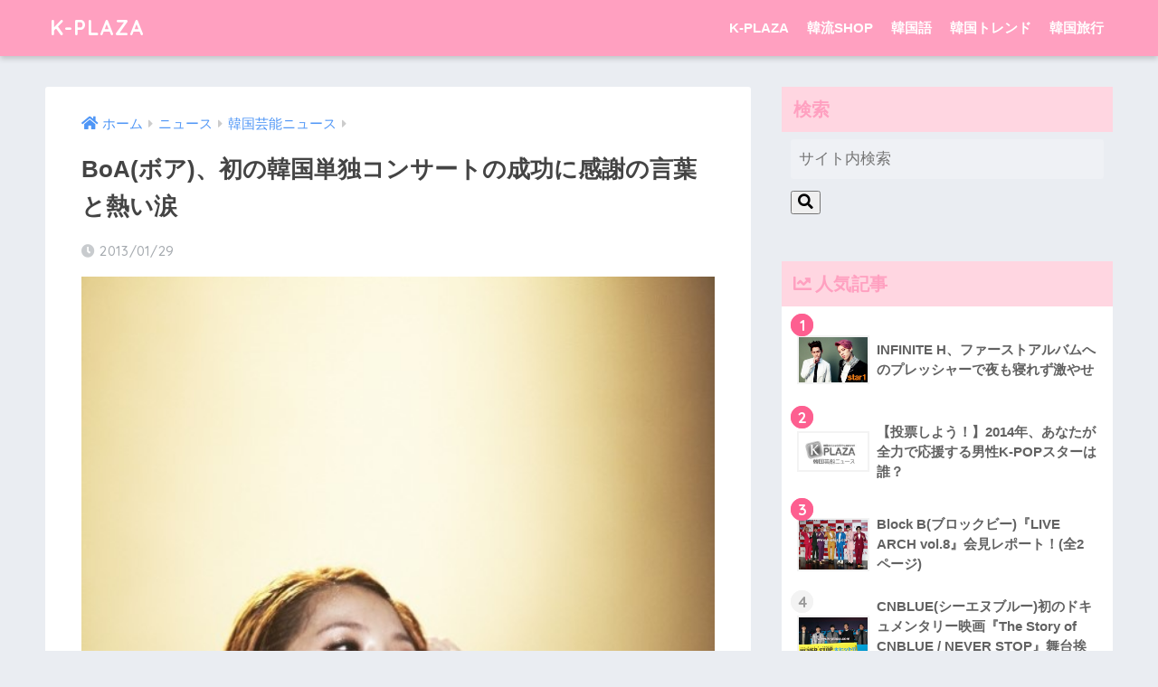

--- FILE ---
content_type: text/html; charset=UTF-8
request_url: https://entame.k-plaza.com/2013/01/boa-4.html
body_size: 15793
content:
<!doctype html>
<!--[if lt IE 7]><html lang="ja" class="no-js lt-ie9 lt-ie8 lt-ie7"><![endif]-->
<!--[if (IE 7)&!(IEMobile)]><html lang="ja" class="no-js lt-ie9 lt-ie8"><![endif]-->
<!--[if (IE 8)&!(IEMobile)]><html lang="ja" class="no-js lt-ie9"><![endif]-->
<!--[if gt IE 8]><!--> <html lang="ja" class="no-js"><!--<![endif]-->
	<head>
		<meta charset="utf-8">
		<meta http-equiv="X-UA-Compatible" content="IE=edge">
		<meta name="HandheldFriendly" content="True">
		<meta name="MobileOptimized" content="320">
		<meta name="viewport" content="width=device-width, initial-scale=1"/>
		<meta name="msapplication-TileColor" content="#ffa0c0">
        <meta name="theme-color" content="#ffa0c0">
		<link rel="pingback" href="https://entame.k-plaza.com/xmlrpc.php">
		<title>BoA(ボア)、初の韓国単独コンサートの成功に感謝の言葉と熱い涙 | K-PLAZA</title>
<meta name='robots' content='max-image-preview:large' />
	<style>img:is([sizes="auto" i], [sizes^="auto," i]) { contain-intrinsic-size: 3000px 1500px }</style>
	<link rel='dns-prefetch' href='//fonts.googleapis.com' />
<link rel='dns-prefetch' href='//use.fontawesome.com' />
<link rel="alternate" type="application/rss+xml" title="K-PLAZA &raquo; フィード" href="https://entame.k-plaza.com/feed" />
<link rel="alternate" type="application/rss+xml" title="K-PLAZA &raquo; コメントフィード" href="https://entame.k-plaza.com/comments/feed" />
<script type="text/javascript">
/* <![CDATA[ */
window._wpemojiSettings = {"baseUrl":"https:\/\/s.w.org\/images\/core\/emoji\/15.0.3\/72x72\/","ext":".png","svgUrl":"https:\/\/s.w.org\/images\/core\/emoji\/15.0.3\/svg\/","svgExt":".svg","source":{"concatemoji":"https:\/\/entame.k-plaza.com\/wp-includes\/js\/wp-emoji-release.min.js?ver=6.7.4"}};
/*! This file is auto-generated */
!function(i,n){var o,s,e;function c(e){try{var t={supportTests:e,timestamp:(new Date).valueOf()};sessionStorage.setItem(o,JSON.stringify(t))}catch(e){}}function p(e,t,n){e.clearRect(0,0,e.canvas.width,e.canvas.height),e.fillText(t,0,0);var t=new Uint32Array(e.getImageData(0,0,e.canvas.width,e.canvas.height).data),r=(e.clearRect(0,0,e.canvas.width,e.canvas.height),e.fillText(n,0,0),new Uint32Array(e.getImageData(0,0,e.canvas.width,e.canvas.height).data));return t.every(function(e,t){return e===r[t]})}function u(e,t,n){switch(t){case"flag":return n(e,"\ud83c\udff3\ufe0f\u200d\u26a7\ufe0f","\ud83c\udff3\ufe0f\u200b\u26a7\ufe0f")?!1:!n(e,"\ud83c\uddfa\ud83c\uddf3","\ud83c\uddfa\u200b\ud83c\uddf3")&&!n(e,"\ud83c\udff4\udb40\udc67\udb40\udc62\udb40\udc65\udb40\udc6e\udb40\udc67\udb40\udc7f","\ud83c\udff4\u200b\udb40\udc67\u200b\udb40\udc62\u200b\udb40\udc65\u200b\udb40\udc6e\u200b\udb40\udc67\u200b\udb40\udc7f");case"emoji":return!n(e,"\ud83d\udc26\u200d\u2b1b","\ud83d\udc26\u200b\u2b1b")}return!1}function f(e,t,n){var r="undefined"!=typeof WorkerGlobalScope&&self instanceof WorkerGlobalScope?new OffscreenCanvas(300,150):i.createElement("canvas"),a=r.getContext("2d",{willReadFrequently:!0}),o=(a.textBaseline="top",a.font="600 32px Arial",{});return e.forEach(function(e){o[e]=t(a,e,n)}),o}function t(e){var t=i.createElement("script");t.src=e,t.defer=!0,i.head.appendChild(t)}"undefined"!=typeof Promise&&(o="wpEmojiSettingsSupports",s=["flag","emoji"],n.supports={everything:!0,everythingExceptFlag:!0},e=new Promise(function(e){i.addEventListener("DOMContentLoaded",e,{once:!0})}),new Promise(function(t){var n=function(){try{var e=JSON.parse(sessionStorage.getItem(o));if("object"==typeof e&&"number"==typeof e.timestamp&&(new Date).valueOf()<e.timestamp+604800&&"object"==typeof e.supportTests)return e.supportTests}catch(e){}return null}();if(!n){if("undefined"!=typeof Worker&&"undefined"!=typeof OffscreenCanvas&&"undefined"!=typeof URL&&URL.createObjectURL&&"undefined"!=typeof Blob)try{var e="postMessage("+f.toString()+"("+[JSON.stringify(s),u.toString(),p.toString()].join(",")+"));",r=new Blob([e],{type:"text/javascript"}),a=new Worker(URL.createObjectURL(r),{name:"wpTestEmojiSupports"});return void(a.onmessage=function(e){c(n=e.data),a.terminate(),t(n)})}catch(e){}c(n=f(s,u,p))}t(n)}).then(function(e){for(var t in e)n.supports[t]=e[t],n.supports.everything=n.supports.everything&&n.supports[t],"flag"!==t&&(n.supports.everythingExceptFlag=n.supports.everythingExceptFlag&&n.supports[t]);n.supports.everythingExceptFlag=n.supports.everythingExceptFlag&&!n.supports.flag,n.DOMReady=!1,n.readyCallback=function(){n.DOMReady=!0}}).then(function(){return e}).then(function(){var e;n.supports.everything||(n.readyCallback(),(e=n.source||{}).concatemoji?t(e.concatemoji):e.wpemoji&&e.twemoji&&(t(e.twemoji),t(e.wpemoji)))}))}((window,document),window._wpemojiSettings);
/* ]]> */
</script>
<link rel='stylesheet' id='sng-stylesheet-css' href='https://entame.k-plaza.com/wp-content/themes/sango-theme/style.css?ver2_19_6' type='text/css' media='all' />
<link rel='stylesheet' id='sng-option-css' href='https://entame.k-plaza.com/wp-content/themes/sango-theme/entry-option.css?ver2_19_6' type='text/css' media='all' />
<link rel='stylesheet' id='sng-googlefonts-css' href='https://fonts.googleapis.com/css?family=Quicksand%3A500%2C700&#038;display=swap' type='text/css' media='all' />
<link rel='stylesheet' id='sng-fontawesome-css' href='https://use.fontawesome.com/releases/v5.11.2/css/all.css' type='text/css' media='all' />
<style id='wp-emoji-styles-inline-css' type='text/css'>

	img.wp-smiley, img.emoji {
		display: inline !important;
		border: none !important;
		box-shadow: none !important;
		height: 1em !important;
		width: 1em !important;
		margin: 0 0.07em !important;
		vertical-align: -0.1em !important;
		background: none !important;
		padding: 0 !important;
	}
</style>
<link rel='stylesheet' id='wp-block-library-css' href='https://entame.k-plaza.com/wp-includes/css/dist/block-library/style.min.css?ver=6.7.4' type='text/css' media='all' />
<style id='classic-theme-styles-inline-css' type='text/css'>
/*! This file is auto-generated */
.wp-block-button__link{color:#fff;background-color:#32373c;border-radius:9999px;box-shadow:none;text-decoration:none;padding:calc(.667em + 2px) calc(1.333em + 2px);font-size:1.125em}.wp-block-file__button{background:#32373c;color:#fff;text-decoration:none}
</style>
<style id='global-styles-inline-css' type='text/css'>
:root{--wp--preset--aspect-ratio--square: 1;--wp--preset--aspect-ratio--4-3: 4/3;--wp--preset--aspect-ratio--3-4: 3/4;--wp--preset--aspect-ratio--3-2: 3/2;--wp--preset--aspect-ratio--2-3: 2/3;--wp--preset--aspect-ratio--16-9: 16/9;--wp--preset--aspect-ratio--9-16: 9/16;--wp--preset--color--black: #000000;--wp--preset--color--cyan-bluish-gray: #abb8c3;--wp--preset--color--white: #ffffff;--wp--preset--color--pale-pink: #f78da7;--wp--preset--color--vivid-red: #cf2e2e;--wp--preset--color--luminous-vivid-orange: #ff6900;--wp--preset--color--luminous-vivid-amber: #fcb900;--wp--preset--color--light-green-cyan: #7bdcb5;--wp--preset--color--vivid-green-cyan: #00d084;--wp--preset--color--pale-cyan-blue: #8ed1fc;--wp--preset--color--vivid-cyan-blue: #0693e3;--wp--preset--color--vivid-purple: #9b51e0;--wp--preset--gradient--vivid-cyan-blue-to-vivid-purple: linear-gradient(135deg,rgba(6,147,227,1) 0%,rgb(155,81,224) 100%);--wp--preset--gradient--light-green-cyan-to-vivid-green-cyan: linear-gradient(135deg,rgb(122,220,180) 0%,rgb(0,208,130) 100%);--wp--preset--gradient--luminous-vivid-amber-to-luminous-vivid-orange: linear-gradient(135deg,rgba(252,185,0,1) 0%,rgba(255,105,0,1) 100%);--wp--preset--gradient--luminous-vivid-orange-to-vivid-red: linear-gradient(135deg,rgba(255,105,0,1) 0%,rgb(207,46,46) 100%);--wp--preset--gradient--very-light-gray-to-cyan-bluish-gray: linear-gradient(135deg,rgb(238,238,238) 0%,rgb(169,184,195) 100%);--wp--preset--gradient--cool-to-warm-spectrum: linear-gradient(135deg,rgb(74,234,220) 0%,rgb(151,120,209) 20%,rgb(207,42,186) 40%,rgb(238,44,130) 60%,rgb(251,105,98) 80%,rgb(254,248,76) 100%);--wp--preset--gradient--blush-light-purple: linear-gradient(135deg,rgb(255,206,236) 0%,rgb(152,150,240) 100%);--wp--preset--gradient--blush-bordeaux: linear-gradient(135deg,rgb(254,205,165) 0%,rgb(254,45,45) 50%,rgb(107,0,62) 100%);--wp--preset--gradient--luminous-dusk: linear-gradient(135deg,rgb(255,203,112) 0%,rgb(199,81,192) 50%,rgb(65,88,208) 100%);--wp--preset--gradient--pale-ocean: linear-gradient(135deg,rgb(255,245,203) 0%,rgb(182,227,212) 50%,rgb(51,167,181) 100%);--wp--preset--gradient--electric-grass: linear-gradient(135deg,rgb(202,248,128) 0%,rgb(113,206,126) 100%);--wp--preset--gradient--midnight: linear-gradient(135deg,rgb(2,3,129) 0%,rgb(40,116,252) 100%);--wp--preset--font-size--small: 13px;--wp--preset--font-size--medium: 20px;--wp--preset--font-size--large: 36px;--wp--preset--font-size--x-large: 42px;--wp--preset--spacing--20: 0.44rem;--wp--preset--spacing--30: 0.67rem;--wp--preset--spacing--40: 1rem;--wp--preset--spacing--50: 1.5rem;--wp--preset--spacing--60: 2.25rem;--wp--preset--spacing--70: 3.38rem;--wp--preset--spacing--80: 5.06rem;--wp--preset--shadow--natural: 6px 6px 9px rgba(0, 0, 0, 0.2);--wp--preset--shadow--deep: 12px 12px 50px rgba(0, 0, 0, 0.4);--wp--preset--shadow--sharp: 6px 6px 0px rgba(0, 0, 0, 0.2);--wp--preset--shadow--outlined: 6px 6px 0px -3px rgba(255, 255, 255, 1), 6px 6px rgba(0, 0, 0, 1);--wp--preset--shadow--crisp: 6px 6px 0px rgba(0, 0, 0, 1);}:where(.is-layout-flex){gap: 0.5em;}:where(.is-layout-grid){gap: 0.5em;}body .is-layout-flex{display: flex;}.is-layout-flex{flex-wrap: wrap;align-items: center;}.is-layout-flex > :is(*, div){margin: 0;}body .is-layout-grid{display: grid;}.is-layout-grid > :is(*, div){margin: 0;}:where(.wp-block-columns.is-layout-flex){gap: 2em;}:where(.wp-block-columns.is-layout-grid){gap: 2em;}:where(.wp-block-post-template.is-layout-flex){gap: 1.25em;}:where(.wp-block-post-template.is-layout-grid){gap: 1.25em;}.has-black-color{color: var(--wp--preset--color--black) !important;}.has-cyan-bluish-gray-color{color: var(--wp--preset--color--cyan-bluish-gray) !important;}.has-white-color{color: var(--wp--preset--color--white) !important;}.has-pale-pink-color{color: var(--wp--preset--color--pale-pink) !important;}.has-vivid-red-color{color: var(--wp--preset--color--vivid-red) !important;}.has-luminous-vivid-orange-color{color: var(--wp--preset--color--luminous-vivid-orange) !important;}.has-luminous-vivid-amber-color{color: var(--wp--preset--color--luminous-vivid-amber) !important;}.has-light-green-cyan-color{color: var(--wp--preset--color--light-green-cyan) !important;}.has-vivid-green-cyan-color{color: var(--wp--preset--color--vivid-green-cyan) !important;}.has-pale-cyan-blue-color{color: var(--wp--preset--color--pale-cyan-blue) !important;}.has-vivid-cyan-blue-color{color: var(--wp--preset--color--vivid-cyan-blue) !important;}.has-vivid-purple-color{color: var(--wp--preset--color--vivid-purple) !important;}.has-black-background-color{background-color: var(--wp--preset--color--black) !important;}.has-cyan-bluish-gray-background-color{background-color: var(--wp--preset--color--cyan-bluish-gray) !important;}.has-white-background-color{background-color: var(--wp--preset--color--white) !important;}.has-pale-pink-background-color{background-color: var(--wp--preset--color--pale-pink) !important;}.has-vivid-red-background-color{background-color: var(--wp--preset--color--vivid-red) !important;}.has-luminous-vivid-orange-background-color{background-color: var(--wp--preset--color--luminous-vivid-orange) !important;}.has-luminous-vivid-amber-background-color{background-color: var(--wp--preset--color--luminous-vivid-amber) !important;}.has-light-green-cyan-background-color{background-color: var(--wp--preset--color--light-green-cyan) !important;}.has-vivid-green-cyan-background-color{background-color: var(--wp--preset--color--vivid-green-cyan) !important;}.has-pale-cyan-blue-background-color{background-color: var(--wp--preset--color--pale-cyan-blue) !important;}.has-vivid-cyan-blue-background-color{background-color: var(--wp--preset--color--vivid-cyan-blue) !important;}.has-vivid-purple-background-color{background-color: var(--wp--preset--color--vivid-purple) !important;}.has-black-border-color{border-color: var(--wp--preset--color--black) !important;}.has-cyan-bluish-gray-border-color{border-color: var(--wp--preset--color--cyan-bluish-gray) !important;}.has-white-border-color{border-color: var(--wp--preset--color--white) !important;}.has-pale-pink-border-color{border-color: var(--wp--preset--color--pale-pink) !important;}.has-vivid-red-border-color{border-color: var(--wp--preset--color--vivid-red) !important;}.has-luminous-vivid-orange-border-color{border-color: var(--wp--preset--color--luminous-vivid-orange) !important;}.has-luminous-vivid-amber-border-color{border-color: var(--wp--preset--color--luminous-vivid-amber) !important;}.has-light-green-cyan-border-color{border-color: var(--wp--preset--color--light-green-cyan) !important;}.has-vivid-green-cyan-border-color{border-color: var(--wp--preset--color--vivid-green-cyan) !important;}.has-pale-cyan-blue-border-color{border-color: var(--wp--preset--color--pale-cyan-blue) !important;}.has-vivid-cyan-blue-border-color{border-color: var(--wp--preset--color--vivid-cyan-blue) !important;}.has-vivid-purple-border-color{border-color: var(--wp--preset--color--vivid-purple) !important;}.has-vivid-cyan-blue-to-vivid-purple-gradient-background{background: var(--wp--preset--gradient--vivid-cyan-blue-to-vivid-purple) !important;}.has-light-green-cyan-to-vivid-green-cyan-gradient-background{background: var(--wp--preset--gradient--light-green-cyan-to-vivid-green-cyan) !important;}.has-luminous-vivid-amber-to-luminous-vivid-orange-gradient-background{background: var(--wp--preset--gradient--luminous-vivid-amber-to-luminous-vivid-orange) !important;}.has-luminous-vivid-orange-to-vivid-red-gradient-background{background: var(--wp--preset--gradient--luminous-vivid-orange-to-vivid-red) !important;}.has-very-light-gray-to-cyan-bluish-gray-gradient-background{background: var(--wp--preset--gradient--very-light-gray-to-cyan-bluish-gray) !important;}.has-cool-to-warm-spectrum-gradient-background{background: var(--wp--preset--gradient--cool-to-warm-spectrum) !important;}.has-blush-light-purple-gradient-background{background: var(--wp--preset--gradient--blush-light-purple) !important;}.has-blush-bordeaux-gradient-background{background: var(--wp--preset--gradient--blush-bordeaux) !important;}.has-luminous-dusk-gradient-background{background: var(--wp--preset--gradient--luminous-dusk) !important;}.has-pale-ocean-gradient-background{background: var(--wp--preset--gradient--pale-ocean) !important;}.has-electric-grass-gradient-background{background: var(--wp--preset--gradient--electric-grass) !important;}.has-midnight-gradient-background{background: var(--wp--preset--gradient--midnight) !important;}.has-small-font-size{font-size: var(--wp--preset--font-size--small) !important;}.has-medium-font-size{font-size: var(--wp--preset--font-size--medium) !important;}.has-large-font-size{font-size: var(--wp--preset--font-size--large) !important;}.has-x-large-font-size{font-size: var(--wp--preset--font-size--x-large) !important;}
:where(.wp-block-post-template.is-layout-flex){gap: 1.25em;}:where(.wp-block-post-template.is-layout-grid){gap: 1.25em;}
:where(.wp-block-columns.is-layout-flex){gap: 2em;}:where(.wp-block-columns.is-layout-grid){gap: 2em;}
:root :where(.wp-block-pullquote){font-size: 1.5em;line-height: 1.6;}
</style>
<link rel='stylesheet' id='contact-form-7-css' href='https://entame.k-plaza.com/wp-content/plugins/contact-form-7/includes/css/styles.css' type='text/css' media='all' />
<link rel='stylesheet' id='wp-polls-css' href='https://entame.k-plaza.com/wp-content/plugins/wp-polls/polls-css.css' type='text/css' media='all' />
<style id='wp-polls-inline-css' type='text/css'>
.wp-polls .pollbar {
	margin: 1px;
	font-size: 15px;
	line-height: 17px;
	height: 17px;
	background: #FF6699;
	border: 1px solid #c8c8c8;
}

</style>
<link rel='stylesheet' id='poripu-style-css' href='https://entame.k-plaza.com/wp-content/themes/sango-theme-poripu/poripu-style.css' type='text/css' media='all' />
<link rel='stylesheet' id='child-style-css' href='https://entame.k-plaza.com/wp-content/themes/sango-theme-poripu/style.css' type='text/css' media='all' />
<link rel='stylesheet' id='ofi-css' href='https://entame.k-plaza.com/wp-content/themes/sango-theme-poripu/library/css/ofi.css' type='text/css' media='all' />
<script type="text/javascript" src="https://entame.k-plaza.com/wp-includes/js/jquery/jquery.min.js?ver=3.7.1" id="jquery-core-js"></script>
<script type="text/javascript" src="https://entame.k-plaza.com/wp-includes/js/jquery/jquery-migrate.min.js?ver=3.4.1" id="jquery-migrate-js"></script>
<script type="text/javascript" src="https://entame.k-plaza.com/wp-content/themes/sango-theme-poripu/library/js/ofi.min.js" id="ofi-js"></script>
<script type="text/javascript" src="https://entame.k-plaza.com/wp-content/themes/sango-theme-poripu/library/js/prp-ofi.js" id="prp_ofi-js"></script>
<link rel="https://api.w.org/" href="https://entame.k-plaza.com/wp-json/" /><link rel="alternate" title="JSON" type="application/json" href="https://entame.k-plaza.com/wp-json/wp/v2/posts/5899" /><link rel="EditURI" type="application/rsd+xml" title="RSD" href="https://entame.k-plaza.com/xmlrpc.php?rsd" />
<link rel="canonical" href="https://entame.k-plaza.com/2013/01/boa-4.html" />
<link rel='shortlink' href='https://entame.k-plaza.com/?p=5899' />
<link rel="alternate" title="oEmbed (JSON)" type="application/json+oembed" href="https://entame.k-plaza.com/wp-json/oembed/1.0/embed?url=https%3A%2F%2Fentame.k-plaza.com%2F2013%2F01%2Fboa-4.html" />
<link rel="alternate" title="oEmbed (XML)" type="text/xml+oembed" href="https://entame.k-plaza.com/wp-json/oembed/1.0/embed?url=https%3A%2F%2Fentame.k-plaza.com%2F2013%2F01%2Fboa-4.html&#038;format=xml" />
<meta property="og:title" content="BoA(ボア)、初の韓国単独コンサートの成功に感謝の言葉と熱い涙" />
<meta property="og:description" content="27日午後4時、歌手BoA(ボア)がソウルのオリンピック公園で初の韓国単独コンサートとなる「Boa special live 2013-Here i am」を開催し、約3,000人のファンを魅了した。 BoA(ボア)は同 ... " />
<meta property="og:type" content="article" />
<meta property="og:url" content="https://entame.k-plaza.com/2013/01/boa-4.html" />
<meta property="og:image" content="https://entame.k-plaza.com/wp-content/uploads/2013/01/20130128.jpg" />
<meta name="thumbnail" content="https://entame.k-plaza.com/wp-content/uploads/2013/01/20130128.jpg" />
<meta property="og:site_name" content="K-PLAZA" />
<meta name="twitter:card" content="summary_large_image" />
<!-- AdSense 自動広告 -->	
<script async src="https://pagead2.googlesyndication.com/pagead/js/adsbygoogle.js?client=ca-pub-4301393241616354"
     crossorigin="anonymous"></script>
<!-- AdSense 自動広告 -->		<script>
	  (function(i,s,o,g,r,a,m){i['GoogleAnalyticsObject']=r;i[r]=i[r]||function(){
	  (i[r].q=i[r].q||[]).push(arguments)},i[r].l=1*new Date();a=s.createElement(o),
	  m=s.getElementsByTagName(o)[0];a.async=1;a.src=g;m.parentNode.insertBefore(a,m)
	  })(window,document,'script','//www.google-analytics.com/analytics.js','ga');
	  ga('create', 'UA-40604632-1 ', 'auto');
	  ga('send', 'pageview');
	</script>
	<style> a{color:#4f96f6}.main-c, .has-sango-main-color{color:#ffa0c0}.main-bc, .has-sango-main-background-color{background-color:#ffa0c0}.main-bdr, #inner-content .main-bdr{border-color:#ffa0c0}.pastel-c, .has-sango-pastel-color{color:#ffd6e1}.pastel-bc, .has-sango-pastel-background-color, #inner-content .pastel-bc{background-color:#ffd6e1}.accent-c, .has-sango-accent-color{color:#fd5f90}.accent-bc, .has-sango-accent-background-color{background-color:#fd5f90}.header, #footer-menu, .drawer__title{background-color:#ffa0c0}#logo a{color:#FFF}.desktop-nav li a , .mobile-nav li a, #footer-menu a, #drawer__open, .header-search__open, .copyright, .drawer__title{color:#FFF}.drawer__title .close span, .drawer__title .close span:before{background:#FFF}.desktop-nav li:after{background:#FFF}.mobile-nav .current-menu-item{border-bottom-color:#FFF}.widgettitle, .sidebar .wp-block-group h2, .drawer .wp-block-group h2{color:#ffa0c0;background-color:#ffd6e1}.footer, .footer-block{background-color:#e0e4eb}.footer-block, .footer, .footer a, .footer .widget ul li a{color:#3c3c3c}#toc_container .toc_title, .entry-content .ez-toc-title-container, #footer_menu .raised, .pagination a, .pagination span, #reply-title:before, .entry-content blockquote:before, .main-c-before li:before, .main-c-b:before{color:#ffa0c0}.searchform__submit, .footer-block .wp-block-search .wp-block-search__button, .sidebar .wp-block-search .wp-block-search__button, .footer .wp-block-search .wp-block-search__button, .drawer .wp-block-search .wp-block-search__button, #toc_container .toc_title:before, .ez-toc-title-container:before, .cat-name, .pre_tag > span, .pagination .current, .post-page-numbers.current, #submit, .withtag_list > span, .main-bc-before li:before{background-color:#ffa0c0}#toc_container, #ez-toc-container, .entry-content h3, .li-mainbdr ul, .li-mainbdr ol{border-color:#ffa0c0}.search-title i, .acc-bc-before li:before{background:#fd5f90}.li-accentbdr ul, .li-accentbdr ol{border-color:#fd5f90}.pagination a:hover, .li-pastelbc ul, .li-pastelbc ol{background:#ffd6e1}body{font-size:100%}@media only screen and (min-width:481px){body{font-size:107%}}@media only screen and (min-width:1030px){body{font-size:107%}}.totop{background:#e567b7}.header-info a{color:#FFF;background:linear-gradient(95deg, #738bff, #85e3ec)}.fixed-menu ul{background:#FFF}.fixed-menu a{color:#a2a7ab}.fixed-menu .current-menu-item a, .fixed-menu ul li a.active{color:#6bb6ff}.post-tab{background:#FFF}.post-tab > div{color:#a7a7a7}.post-tab > div.tab-active{background:linear-gradient(45deg, #bdb9ff, #67b8ff)}body{font-family:"Helvetica", "Arial", "Hiragino Kaku Gothic ProN", "Hiragino Sans", YuGothic, "Yu Gothic", "メイリオ", Meiryo, sans-serif;}.dfont{font-family:"Quicksand","Helvetica", "Arial", "Hiragino Kaku Gothic ProN", "Hiragino Sans", YuGothic, "Yu Gothic", "メイリオ", Meiryo, sans-serif;}</style><style>
/* 吹き出し右 */
.right .sc {
    background:#78ce56; /* ふきだしの中の色 */
    border: solid 2px #78ce56; /* ふきだしの線の色 */
    color: #fff; /* 文字の色 */
}
.right .sc:before,
.right .sc:after {
    border-left-color:#78ce56;
}
/* ふきだし左 */
.sc {
    background: #eee; /* ふきだしの中の色 */
    border: solid 2px #eee; /* ふきだしの線の色 */
    color: #000; /* 文字の色 */
}
.sc:before,
.sc:after {
    border-right: 12px solid #eee; /* ふきだしの線の色 */
}
/* wppのランキングカラーをアクセントカラーに */
.my-widget.show_num li:nth-child(-n+3):before {
    background: #fd5f90;
}
/* topオススメの下線をアクセントカラーに */
div.osusume-b {
    border-bottom: solid 3px #fd5f90;
}
div.shinchaku-b {
    border-bottom: solid 3px #ffa0c0;
}
</style>
        				<script async src="https://pagead2.googlesyndication.com/pagead/js/adsbygoogle.js?client=ca-pub-2999808994849377"
     crossorigin="anonymous"></script>
	</head>
	<body class="post-template-default single single-post postid-5899 single-format-standard fa5">
		<div id="container">
			<header class="header">
								<div id="inner-header" class="wrap cf">
										<p id="logo" class="h1 dfont">
						<a href="https://entame.k-plaza.com">K-PLAZA</a>
					</p>
					<nav class="desktop-nav clearfix"><ul id="menu-%e3%83%98%e3%83%83%e3%83%80%e3%83%bc%e3%83%a1%e3%83%8b%e3%83%a5%e3%83%bc" class="menu"><li id="menu-item-26936" class="menu-item menu-item-type-custom menu-item-object-custom menu-item-26936"><a href="https://k-plaza.com/">K-PLAZA</a></li>
<li id="menu-item-26281" class="menu-item menu-item-type-custom menu-item-object-custom menu-item-26281"><a href="http://shop.k-plaza.com/">韓流SHOP</a></li>
<li id="menu-item-26282" class="menu-item menu-item-type-custom menu-item-object-custom menu-item-26282"><a href="https://korean.k-plaza.com/">韓国語</a></li>
<li id="menu-item-26923" class="menu-item menu-item-type-custom menu-item-object-custom menu-item-26923"><a href="https://k-plaza.com/handbook/tips-articles/">韓国トレンド</a></li>
<li id="menu-item-26922" class="menu-item menu-item-type-custom menu-item-object-custom menu-item-26922"><a href="https://k-plaza.com/handbook/">韓国旅行</a></li>
</ul></nav>				</div>
							</header>
			  <div id="content">
    <div id="inner-content" class="wrap cf">
      <main id="main" class="m-all t-2of3 d-5of7 cf">
                  <article id="entry" class="cf post-5899 post type-post status-publish format-standard has-post-thumbnail category-entertainments tag-boa">
            <header class="article-header entry-header">
	<nav id="breadcrumb" class="breadcrumb"><ul itemscope itemtype="http://schema.org/BreadcrumbList"><li itemprop="itemListElement" itemscope itemtype="http://schema.org/ListItem"><a href="https://entame.k-plaza.com" itemprop="item"><span itemprop="name">ホーム</span></a><meta itemprop="position" content="1" /></li><li itemprop="itemListElement" itemscope itemtype="http://schema.org/ListItem"><a href="https://entame.k-plaza.com/category/news" itemprop="item"><span itemprop="name">ニュース</span></a><meta itemprop="position" content="2" /></li><li itemprop="itemListElement" itemscope itemtype="http://schema.org/ListItem"><a href="https://entame.k-plaza.com/category/news/entertainments" itemprop="item"><span itemprop="name">韓国芸能ニュース</span></a><meta itemprop="position" content="3" /></li></ul></nav>    <h1 class="entry-title single-title">BoA(ボア)、初の韓国単独コンサートの成功に感謝の言葉と熱い涙</h1>
	<p class="entry-meta vcard dfont">
		      
         		<time class="pubdate entry-time" datetime="2013-01-29">2013/01/29</time>
	       	      
            </p>
  		    	        <p class="post-thumbnail"><img width="540" height="810" src="https://entame.k-plaza.com/wp-content/uploads/2013/01/20130128.jpg" class="attachment-large size-large wp-post-image" alt="" decoding="async" fetchpriority="high" srcset="https://entame.k-plaza.com/wp-content/uploads/2013/01/20130128.jpg 540w, https://entame.k-plaza.com/wp-content/uploads/2013/01/20130128-100x150.jpg 100w, https://entame.k-plaza.com/wp-content/uploads/2013/01/20130128-200x300.jpg 200w" sizes="(max-width: 540px) 100vw, 540px" /></p>
    				  <!--FABボタン-->
	  	  <input type="checkbox" id="fab">
		  <label class="fab-btn extended-fab main-c" for="fab"><i class="fa fa-share-alt"></i></label>
		  <label class="fab__close-cover" for="fab"></label>
		  <!--FABの中身-->
		  <div id="fab__contents">
			 <div class="fab__contents-main dfont">
			    <label class="close" for="fab"><span></span></label>
			    <p class="fab__contents_title">SHARE</p>
			  				  		<div class="fab__contents_img" style="background-image: url(https://entame.k-plaza.com/wp-content/uploads/2013/01/20130128.jpg);">
			  		</div>
			  				  	  <div class="sns-btn sns-dif">
          <ul>
        <!-- twitter -->
        <li class="tw sns-btn__item">
          <a href="https://twitter.com/share?url=https%3A%2F%2Fentame.k-plaza.com%2F2013%2F01%2Fboa-4.html&text=BoA%28%E3%83%9C%E3%82%A2%29%E3%80%81%E5%88%9D%E3%81%AE%E9%9F%93%E5%9B%BD%E5%8D%98%E7%8B%AC%E3%82%B3%E3%83%B3%E3%82%B5%E3%83%BC%E3%83%88%E3%81%AE%E6%88%90%E5%8A%9F%E3%81%AB%E6%84%9F%E8%AC%9D%E3%81%AE%E8%A8%80%E8%91%89%E3%81%A8%E7%86%B1%E3%81%84%E6%B6%99%EF%BD%9CK-PLAZA" target="_blank" rel="nofollow noopener noreferrer" aria-label="Twitterでシェアする">
            <i class="fab fa-twitter" aria-hidden="true"></i>            <span class="share_txt">ツイート</span>
          </a>
                  </li>
        <!-- facebook -->
        <li class="fb sns-btn__item">
          <a href="https://www.facebook.com/share.php?u=https%3A%2F%2Fentame.k-plaza.com%2F2013%2F01%2Fboa-4.html" target="_blank" rel="nofollow noopener noreferrer" aria-label="Facebookでシェアする">
            <i class="fab fa-facebook" aria-hidden="true"></i>            <span class="share_txt">シェア</span>
          </a>
                  </li>
        <!-- はてなブックマーク -->
        <li class="hatebu sns-btn__item">
          <a href="http://b.hatena.ne.jp/add?mode=confirm&url=https%3A%2F%2Fentame.k-plaza.com%2F2013%2F01%2Fboa-4.html&title=BoA%28%E3%83%9C%E3%82%A2%29%E3%80%81%E5%88%9D%E3%81%AE%E9%9F%93%E5%9B%BD%E5%8D%98%E7%8B%AC%E3%82%B3%E3%83%B3%E3%82%B5%E3%83%BC%E3%83%88%E3%81%AE%E6%88%90%E5%8A%9F%E3%81%AB%E6%84%9F%E8%AC%9D%E3%81%AE%E8%A8%80%E8%91%89%E3%81%A8%E7%86%B1%E3%81%84%E6%B6%99%EF%BD%9CK-PLAZA" target="_blank" rel="nofollow noopener noreferrer" aria-label="はてブでブックマークする">
            <i class="fa fa-hatebu" aria-hidden="true"></i>
            <span class="share_txt">はてブ</span>
          </a>
                  </li>
        <!-- LINE -->
        <li class="line sns-btn__item">
          <a href="https://social-plugins.line.me/lineit/share?url=https%3A%2F%2Fentame.k-plaza.com%2F2013%2F01%2Fboa-4.html&text=BoA%28%E3%83%9C%E3%82%A2%29%E3%80%81%E5%88%9D%E3%81%AE%E9%9F%93%E5%9B%BD%E5%8D%98%E7%8B%AC%E3%82%B3%E3%83%B3%E3%82%B5%E3%83%BC%E3%83%88%E3%81%AE%E6%88%90%E5%8A%9F%E3%81%AB%E6%84%9F%E8%AC%9D%E3%81%AE%E8%A8%80%E8%91%89%E3%81%A8%E7%86%B1%E3%81%84%E6%B6%99%EF%BD%9CK-PLAZA" target="_blank" rel="nofollow noopener noreferrer" aria-label="LINEでシェアする">
                          <i class="fab fa-line" aria-hidden="true"></i>
                        <span class="share_txt share_txt_line dfont">LINE</span>
          </a>
        </li>
        <!-- Pocket -->
        <li class="pkt sns-btn__item">
          <a href="http://getpocket.com/edit?url=https%3A%2F%2Fentame.k-plaza.com%2F2013%2F01%2Fboa-4.html&title=BoA%28%E3%83%9C%E3%82%A2%29%E3%80%81%E5%88%9D%E3%81%AE%E9%9F%93%E5%9B%BD%E5%8D%98%E7%8B%AC%E3%82%B3%E3%83%B3%E3%82%B5%E3%83%BC%E3%83%88%E3%81%AE%E6%88%90%E5%8A%9F%E3%81%AB%E6%84%9F%E8%AC%9D%E3%81%AE%E8%A8%80%E8%91%89%E3%81%A8%E7%86%B1%E3%81%84%E6%B6%99%EF%BD%9CK-PLAZA" target="_blank" rel="nofollow noopener noreferrer" aria-label="Pocketに保存する">
            <i class="fab fa-get-pocket" aria-hidden="true"></i>            <span class="share_txt">Pocket</span>
          </a>
                  </li>
      </ul>
  </div>
  		  	</div>
		  </div>
		</header><section class="entry-content cf">
  <p><img decoding="async" src="https://entame.k-plaza.com/wp-content/uploads/2013/01/20130128.jpg" alt="BoAの写真" width="540" height="810" class="aligncenter size-full wp-image-5900" srcset="https://entame.k-plaza.com/wp-content/uploads/2013/01/20130128.jpg 540w, https://entame.k-plaza.com/wp-content/uploads/2013/01/20130128-100x150.jpg 100w, https://entame.k-plaza.com/wp-content/uploads/2013/01/20130128-200x300.jpg 200w" sizes="(max-width: 540px) 100vw, 540px" /></p>
<p>27日午後4時、歌手<a href="https://entame.k-plaza.com/2012/11/boa.html">BoA(ボア)</a>がソウルのオリンピック公園で初の韓国単独コンサートとなる「Boa special live 2013-Here i am」を開催し、約3,000人のファンを魅了した。</p>
<p>BoA(ボア)は同コンサートで、新曲「そんな君」を始め「Only one」など様々な曲を披露。</p>
<p>生バンドの演奏と圧巻のダンスパフォーマンスなどの華やかなステージで観客を熱くさせた。</p>
<p>公演を終えたBoA(ボア)は「本当にありがとうございます。これからも歌に審査(※オーディション番組の審査員として活躍している)に演技にと一生懸命頑張るBoA(ボア)をお見せしたいです」と語りながら、感激のあまり涙を見せた。そして「一生懸命頑張ります。本当にありがとうございました」と今後の活動に向けての強い意気込みを伝えた。</p>
<p>現在、BoA(ボア)はSBSのオーディション番組「K-POPスター2」にSMエンターテイメントの代表として出演、厳しくも愛情あふれる審査員として活躍中だ。</p>
<p>写真：SMエンターテイメント</p>
<p><!--SimilarPosts--><br />
<script type="text/javascript"><!--
google_ad_client = "ca-pub-2999808994849377";
/* 芸能ニュース300 */
google_ad_slot = "9357331931";
google_ad_width = 300;
google_ad_height = 250;
//-->
</script><br />
<script type="text/javascript"
src="http://pagead2.googlesyndication.com/pagead/show_ads.js">
</script></p>
</section><footer class="article-footer">
  <aside>
    <div class="footer-contents">
        <div class="sns-btn">
    <span class="sns-btn__title dfont">SHARE</span>      <ul>
        <!-- twitter -->
        <li class="tw sns-btn__item">
          <a href="https://twitter.com/share?url=https%3A%2F%2Fentame.k-plaza.com%2F2013%2F01%2Fboa-4.html&text=BoA%28%E3%83%9C%E3%82%A2%29%E3%80%81%E5%88%9D%E3%81%AE%E9%9F%93%E5%9B%BD%E5%8D%98%E7%8B%AC%E3%82%B3%E3%83%B3%E3%82%B5%E3%83%BC%E3%83%88%E3%81%AE%E6%88%90%E5%8A%9F%E3%81%AB%E6%84%9F%E8%AC%9D%E3%81%AE%E8%A8%80%E8%91%89%E3%81%A8%E7%86%B1%E3%81%84%E6%B6%99%EF%BD%9CK-PLAZA" target="_blank" rel="nofollow noopener noreferrer" aria-label="Twitterでシェアする">
            <i class="fab fa-twitter" aria-hidden="true"></i>            <span class="share_txt">ツイート</span>
          </a>
                  </li>
        <!-- facebook -->
        <li class="fb sns-btn__item">
          <a href="https://www.facebook.com/share.php?u=https%3A%2F%2Fentame.k-plaza.com%2F2013%2F01%2Fboa-4.html" target="_blank" rel="nofollow noopener noreferrer" aria-label="Facebookでシェアする">
            <i class="fab fa-facebook" aria-hidden="true"></i>            <span class="share_txt">シェア</span>
          </a>
                  </li>
        <!-- はてなブックマーク -->
        <li class="hatebu sns-btn__item">
          <a href="http://b.hatena.ne.jp/add?mode=confirm&url=https%3A%2F%2Fentame.k-plaza.com%2F2013%2F01%2Fboa-4.html&title=BoA%28%E3%83%9C%E3%82%A2%29%E3%80%81%E5%88%9D%E3%81%AE%E9%9F%93%E5%9B%BD%E5%8D%98%E7%8B%AC%E3%82%B3%E3%83%B3%E3%82%B5%E3%83%BC%E3%83%88%E3%81%AE%E6%88%90%E5%8A%9F%E3%81%AB%E6%84%9F%E8%AC%9D%E3%81%AE%E8%A8%80%E8%91%89%E3%81%A8%E7%86%B1%E3%81%84%E6%B6%99%EF%BD%9CK-PLAZA" target="_blank" rel="nofollow noopener noreferrer" aria-label="はてブでブックマークする">
            <i class="fa fa-hatebu" aria-hidden="true"></i>
            <span class="share_txt">はてブ</span>
          </a>
                  </li>
        <!-- LINE -->
        <li class="line sns-btn__item">
          <a href="https://social-plugins.line.me/lineit/share?url=https%3A%2F%2Fentame.k-plaza.com%2F2013%2F01%2Fboa-4.html&text=BoA%28%E3%83%9C%E3%82%A2%29%E3%80%81%E5%88%9D%E3%81%AE%E9%9F%93%E5%9B%BD%E5%8D%98%E7%8B%AC%E3%82%B3%E3%83%B3%E3%82%B5%E3%83%BC%E3%83%88%E3%81%AE%E6%88%90%E5%8A%9F%E3%81%AB%E6%84%9F%E8%AC%9D%E3%81%AE%E8%A8%80%E8%91%89%E3%81%A8%E7%86%B1%E3%81%84%E6%B6%99%EF%BD%9CK-PLAZA" target="_blank" rel="nofollow noopener noreferrer" aria-label="LINEでシェアする">
                          <i class="fab fa-line" aria-hidden="true"></i>
                        <span class="share_txt share_txt_line dfont">LINE</span>
          </a>
        </li>
        <!-- Pocket -->
        <li class="pkt sns-btn__item">
          <a href="http://getpocket.com/edit?url=https%3A%2F%2Fentame.k-plaza.com%2F2013%2F01%2Fboa-4.html&title=BoA%28%E3%83%9C%E3%82%A2%29%E3%80%81%E5%88%9D%E3%81%AE%E9%9F%93%E5%9B%BD%E5%8D%98%E7%8B%AC%E3%82%B3%E3%83%B3%E3%82%B5%E3%83%BC%E3%83%88%E3%81%AE%E6%88%90%E5%8A%9F%E3%81%AB%E6%84%9F%E8%AC%9D%E3%81%AE%E8%A8%80%E8%91%89%E3%81%A8%E7%86%B1%E3%81%84%E6%B6%99%EF%BD%9CK-PLAZA" target="_blank" rel="nofollow noopener noreferrer" aria-label="Pocketに保存する">
            <i class="fab fa-get-pocket" aria-hidden="true"></i>            <span class="share_txt">Pocket</span>
          </a>
                  </li>
      </ul>
  </div>
              <div class="footer-meta dfont">
                  <p class="footer-meta_title">CATEGORY :</p>
          <ul class="post-categories">
	<li><a href="https://entame.k-plaza.com/category/news/entertainments" rel="category tag">韓国芸能ニュース</a></li></ul>                          <div class="meta-tag">
            <p class="footer-meta_title">TAGS :</p>
            <ul><li><a href="https://entame.k-plaza.com/tag/boa" rel="tag">BOA</a></li></ul>          </div>
              </div>
                  <div id="related_ads" class="widget_text related_ads"><div class="textwidget custom-html-widget"><script async src="//pagead2.googlesyndication.com/pagead/js/adsbygoogle.js"></script>
<!-- 関連コンテンツ広告 -->
<ins class="adsbygoogle"
     style="display:block"
     data-ad-client="ca-pub-2999808994849377"
     data-ad-slot="8233242972"
     data-ad-format="autorelaxed"></ins>
<script>
(adsbygoogle = window.adsbygoogle || []).push({});
</script></div></div><div id="related_ads" class="widget_text related_ads"><div class="textwidget custom-html-widget"><script async src="//pagead2.googlesyndication.com/pagead/js/adsbygoogle.js"></script>
<ins class="adsbygoogle" style="display: block;" data-ad-format="autorelaxed" data-ad-client="ca-pub-2999808994849377" data-ad-slot="8233242972" data-matched-content-ui-type="image_card_stacked" data-matched-content-rows-num="3" data-matched-content-columns-num="3">
</ins>
<script>
     (adsbygoogle = window.adsbygoogle || []).push({});
</script></div></div>      <h3 class="h-undeline related_title">こちらの記事も読まれています</h3><div class="related-posts type_c no_slide"><ul>  <li>
    <a href="https://entame.k-plaza.com/2013/09/wonder-girls-19.html">
      <figure class="rlmg">
        <img src="https://entame.k-plaza.com/wp-content/uploads/2013/09/f570c79d992864cbdcda52da812176b4.jpg" width="520" height="300" alt="久々復帰の元Wonder Girlsソンミ、「HIGH CUT」でボディラインを披露！">
      </figure>
      <div class="rep"><p>久々復帰の元Wonder Girlsソンミ、「HIGH CUT」でボディラインを披露！</p></div>
    </a>
  </li>
    <li>
    <a href="https://entame.k-plaza.com/2013/08/wonder-girls-15.html">
      <figure class="rlmg">
        <img src="https://entame.k-plaza.com/wp-content/uploads/2013/01/5ccf519c27f5ddec98cbe4028ed30eca.jpg" width="520" height="300" alt="Wonder Girls(ワンダーガールズ)ソネ、胎教・出産準備のため新居があるカナダへ！出産後は、ハイチ？！">
      </figure>
      <div class="rep"><p>Wonder Girls(ワンダーガールズ)ソネ、胎教・出産準備のため新居があるカナダへ！出産後は、ハイチ？！</p></div>
    </a>
  </li>
    <li>
    <a href="https://entame.k-plaza.com/2014/01/vote-6.html">
      <figure class="rlmg">
        <img src="https://entame.k-plaza.com/wp-content/uploads/2013/02/news.gif" width="520" height="300" alt="【投票しよう！】あなたが選ぶK-POPチャートランキング2013年1月総集編">
      </figure>
      <div class="rep"><p>【投票しよう！】あなたが選ぶK-POPチャートランキング2013年1月総集編</p></div>
    </a>
  </li>
    <li>
    <a href="https://entame.k-plaza.com/2013/05/zea-12.html">
      <figure class="rlmg">
        <img src="https://entame.k-plaza.com/wp-content/uploads/2013/05/6e10705837e5b8fd5ce755f12e28a3d5.jpg" width="520" height="300" alt="ZE:AスぺシャルユニットZE:A 4U、ミニアルバムリリース&amp;ミニライブイベント決定！">
      </figure>
      <div class="rep"><p>ZE:AスぺシャルユニットZE:A 4U、ミニアルバムリリース&amp;ミニライブイベント決定！</p></div>
    </a>
  </li>
    <li>
    <a href="https://entame.k-plaza.com/2012/11/2pm-2.html">
      <figure class="rlmg">
        <img src="https://entame.k-plaza.com/wp-content/uploads/2012/11/41571f16d0d03c01044fa9863aa5a5d0.jpg" width="520" height="300" alt="2PMジュノ、腰の負傷を感じさせないパーフェクトステージを披露！">
      </figure>
      <div class="rep"><p>2PMジュノ、腰の負傷を感じさせないパーフェクトステージを披露！</p></div>
    </a>
  </li>
    <li>
    <a href="https://entame.k-plaza.com/2013/09/snsd-66.html">
      <figure class="rlmg">
        <img src="https://entame.k-plaza.com/wp-content/uploads/2013/09/3badace66ec550bc9ceb63886337cde9.jpg" width="520" height="300" alt="少女時代ソヒョン、週末ドラマ「熱愛」台本読み写真公開される">
      </figure>
      <div class="rep"><p>少女時代ソヒョン、週末ドラマ「熱愛」台本読み写真公開される</p></div>
    </a>
  </li>
  </ul></div>    </div>
      </aside>
</footer><div id="comments">
    </div><script type="application/ld+json">{"@context":"http://schema.org","@type":"Article","mainEntityOfPage":"https://entame.k-plaza.com/2013/01/boa-4.html","headline":"BoA(ボア)、初の韓国単独コンサートの成功に感謝の言葉と熱い涙","image":{"@type":"ImageObject","url":"https://entame.k-plaza.com/wp-content/uploads/2013/01/20130128.jpg","width":540,"height":810},"datePublished":"2013-01-29T13:19:03+0900","dateModified":"2013-01-29T13:19:03+0900","author":{"@type":"Person","name":"K-PLAZA","url":""},"publisher":{"@type":"Organization","name":"K-PLAZA","logo":{"@type":"ImageObject","url":"http://entame.k-plaza.com/wp-content/uploads/2018/12/logo.jpg"}},"description":"27日午後4時、歌手BoA(ボア)がソウルのオリンピック公園で初の韓国単独コンサートとなる「Boa special live 2013-Here i am」を開催し、約3,000人のファンを魅了した。 BoA(ボア)は同 ... "}</script>            </article>
            <div class="prnx_box cf">
      <a href="https://entame.k-plaza.com/2013/01/so-ji-seob.html" class="prnx pr">
      <p><i class="fas fa-angle-left" aria-hidden="true"></i> 前の記事</p>
      <div class="prnx_tb">
                  <figure><img width="160" height="107" src="https://entame.k-plaza.com/wp-content/uploads/2013/01/20130128_3.jpg" class="attachment-thumb-160 size-thumb-160 wp-post-image" alt="" decoding="async" loading="lazy" srcset="https://entame.k-plaza.com/wp-content/uploads/2013/01/20130128_3.jpg 500w, https://entame.k-plaza.com/wp-content/uploads/2013/01/20130128_3-150x99.jpg 150w, https://entame.k-plaza.com/wp-content/uploads/2013/01/20130128_3-300x199.jpg 300w" sizes="auto, (max-width: 160px) 100vw, 160px" /></figure>
          
        <span class="prev-next__text">ソ・ジソプ、弘大(ホンデ)のクラブでサプライズ公演</span>
      </div>
    </a>
    
    <a href="https://entame.k-plaza.com/2013/01/infinite-3.html" class="prnx nx">
      <p>次の記事 <i class="fas fa-angle-right" aria-hidden="true"></i></p>
      <div class="prnx_tb">
        <span class="prev-next__text">INFINITE(インフィニット)、アメリカビルボードのメイン…</span>
                  <figure><img width="160" height="111" src="https://entame.k-plaza.com/wp-content/uploads/2013/01/20130130_5.jpg" class="attachment-thumb-160 size-thumb-160 wp-post-image" alt="" decoding="async" loading="lazy" srcset="https://entame.k-plaza.com/wp-content/uploads/2013/01/20130130_5.jpg 540w, https://entame.k-plaza.com/wp-content/uploads/2013/01/20130130_5-150x103.jpg 150w, https://entame.k-plaza.com/wp-content/uploads/2013/01/20130130_5-300x207.jpg 300w" sizes="auto, (max-width: 160px) 100vw, 160px" /></figure>
              </div>
    </a>
  </div>
                        </main>
        <div id="sidebar1" class="sidebar m-all t-1of3 d-2of7 last-col cf" role="complementary">
    <aside class="insidesp">
              <div id="notfix" class="normal-sidebar">
          <div id="search-2" class="widget widget_search"><h4 class="widgettitle dfont has-fa-before">検索</h4><form role="search" method="get" id="searchform" class="searchform" action="https://entame.k-plaza.com/">
    <div>
        <input type="search" placeholder="サイト内検索" id="s" name="s" value="" />
        <button type="submit" id="searchsubmit" ><i class="fa fa-search"></i>
        </button>
    </div>
</form></div>             <div class="widget my_popular_posts">
          <h4 class="widgettitle dfont has-fa-before">人気記事</h4>                          <ul class="my-widget show_num">
                                    <li><span class="rank dfont accent-bc">1</span><a href="https://entame.k-plaza.com/2013/01/infinite-h-2.html">
                        <figure class="my-widget__img"><img width="160" height="104" src="https://entame.k-plaza.com/wp-content/uploads/2013/01/20130124_2.jpg" class="attachment-thumb-160 size-thumb-160 wp-post-image" alt="" decoding="async" loading="lazy" srcset="https://entame.k-plaza.com/wp-content/uploads/2013/01/20130124_2.jpg 540w, https://entame.k-plaza.com/wp-content/uploads/2013/01/20130124_2-150x97.jpg 150w, https://entame.k-plaza.com/wp-content/uploads/2013/01/20130124_2-300x195.jpg 300w" sizes="auto, (max-width: 160px) 100vw, 160px" /></figure>                        <div class="my-widget__text">INFINITE H、ファーストアルバムへのプレッシャーで夜も寝れず激やせ</div>
                      </a></li>
                                    <li><span class="rank dfont accent-bc">2</span><a href="https://entame.k-plaza.com/2014/01/vote-5.html">
                        <figure class="my-widget__img"><img width="160" height="85" src="https://entame.k-plaza.com/wp-content/uploads/2013/02/news.gif" class="attachment-thumb-160 size-thumb-160 wp-post-image" alt="" decoding="async" loading="lazy" /></figure>                        <div class="my-widget__text">【投票しよう！】2014年、あなたが全力で応援する男性K-POPスターは誰？</div>
                      </a></li>
                                    <li><span class="rank dfont accent-bc">3</span><a href="https://entame.k-plaza.com/2014/02/block-b-7.html">
                        <figure class="my-widget__img"><img width="160" height="115" src="https://entame.k-plaza.com/wp-content/uploads/2014/01/BlockB20.jpg" class="attachment-thumb-160 size-thumb-160 wp-post-image" alt="" decoding="async" loading="lazy" srcset="https://entame.k-plaza.com/wp-content/uploads/2014/01/BlockB20.jpg 750w, https://entame.k-plaza.com/wp-content/uploads/2014/01/BlockB20-150x107.jpg 150w, https://entame.k-plaza.com/wp-content/uploads/2014/01/BlockB20-300x214.jpg 300w" sizes="auto, (max-width: 160px) 100vw, 160px" /></figure>                        <div class="my-widget__text">Block B(ブロックビー)『LIVE　ARCH vol.8』会見レポート！(全2ページ)</div>
                      </a></li>
                                    <li><span class="rank dfont accent-bc">4</span><a href="https://entame.k-plaza.com/2014/01/cnblue-42.html">
                        <figure class="my-widget__img"><img width="160" height="88" src="https://entame.k-plaza.com/wp-content/uploads/2014/01/b652c7ec590b7b2ffaa52c65a246d09e.jpg" class="attachment-thumb-160 size-thumb-160 wp-post-image" alt="" decoding="async" loading="lazy" srcset="https://entame.k-plaza.com/wp-content/uploads/2014/01/b652c7ec590b7b2ffaa52c65a246d09e.jpg 750w, https://entame.k-plaza.com/wp-content/uploads/2014/01/b652c7ec590b7b2ffaa52c65a246d09e-150x82.jpg 150w, https://entame.k-plaza.com/wp-content/uploads/2014/01/b652c7ec590b7b2ffaa52c65a246d09e-300x164.jpg 300w" sizes="auto, (max-width: 160px) 100vw, 160px" /></figure>                        <div class="my-widget__text">CNBLUE(シーエヌブルー)初のドキュメンタリー映画『The Story of CNBLUE / NEVER STOP』舞台挨拶レポート！(全2ページ)</div>
                      </a></li>
                                    <li><span class="rank dfont accent-bc">5</span><a href="https://entame.k-plaza.com/2013/08/shinhwa-6.html">
                        <figure class="my-widget__img"><img width="160" height="107" src="https://entame.k-plaza.com/wp-content/uploads/2013/07/31dc9435d89e8122f60278811d4cac69.jpg" class="attachment-thumb-160 size-thumb-160 wp-post-image" alt="" decoding="async" loading="lazy" srcset="https://entame.k-plaza.com/wp-content/uploads/2013/07/31dc9435d89e8122f60278811d4cac69.jpg 750w, https://entame.k-plaza.com/wp-content/uploads/2013/07/31dc9435d89e8122f60278811d4cac69-150x100.jpg 150w, https://entame.k-plaza.com/wp-content/uploads/2013/07/31dc9435d89e8122f60278811d4cac69-300x200.jpg 300w" sizes="auto, (max-width: 160px) 100vw, 160px" /></figure>                        <div class="my-widget__text">神話（SHINHWA)「2013 SHINHWA GRAND TOUR“THE CLASSIC”IN TOKYO」 取材レポート！</div>
                      </a></li>
                                                    </ul>
                        <p class="wpp_cat" style="text-align: center;">
				<a class ="btn raised accent-bc strong"  href="https://entame.k-plaza.com/category/news/entertainments" title="韓国芸能ニュース">韓国芸能ニュースの記事一覧 <i class="fa fa-chevron-circle-right" aria-hidden="true"></i></a>
    		</p>
        </div>
          
      <div id="tag_cloud-3" class="widget widget_tag_cloud"><h4 class="widgettitle dfont has-fa-before">タグ</h4><div class="tagcloud"><a href="https://entame.k-plaza.com/tag/2am" class="tag-cloud-link tag-link-55 tag-link-position-1" style="font-size: 13.108108108108pt;" aria-label="2AM (42個の項目)">2AM</a>
<a href="https://entame.k-plaza.com/tag/2ne1" class="tag-cloud-link tag-link-63 tag-link-position-2" style="font-size: 15.189189189189pt;" aria-label="2NE1 (54個の項目)">2NE1</a>
<a href="https://entame.k-plaza.com/tag/2pm" class="tag-cloud-link tag-link-54 tag-link-position-3" style="font-size: 17.837837837838pt;" aria-label="2PM (75個の項目)">2PM</a>
<a href="https://entame.k-plaza.com/tag/beast" class="tag-cloud-link tag-link-103 tag-link-position-4" style="font-size: 10.837837837838pt;" aria-label="BEAST (31個の項目)">BEAST</a>
<a href="https://entame.k-plaza.com/tag/bigbang" class="tag-cloud-link tag-link-14 tag-link-position-5" style="font-size: 20.864864864865pt;" aria-label="BIGBANG (109個の項目)">BIGBANG</a>
<a href="https://entame.k-plaza.com/tag/boyfriend" class="tag-cloud-link tag-link-194 tag-link-position-6" style="font-size: 12.162162162162pt;" aria-label="BOYFRIEND (37個の項目)">BOYFRIEND</a>
<a href="https://entame.k-plaza.com/tag/cnblue" class="tag-cloud-link tag-link-135 tag-link-position-7" style="font-size: 16.891891891892pt;" aria-label="CNBLUE (67個の項目)">CNBLUE</a>
<a href="https://entame.k-plaza.com/tag/exo" class="tag-cloud-link tag-link-218 tag-link-position-8" style="font-size: 9.3243243243243pt;" aria-label="EXO (26個の項目)">EXO</a>
<a href="https://entame.k-plaza.com/tag/fx" class="tag-cloud-link tag-link-89 tag-link-position-9" style="font-size: 10.459459459459pt;" aria-label="f(x) (30個の項目)">f(x)</a>
<a href="https://entame.k-plaza.com/tag/ftisland" class="tag-cloud-link tag-link-96 tag-link-position-10" style="font-size: 15.756756756757pt;" aria-label="FTISLAND (58個の項目)">FTISLAND</a>
<a href="https://entame.k-plaza.com/tag/g-dragon" class="tag-cloud-link tag-link-209 tag-link-position-11" style="font-size: 11.972972972973pt;" aria-label="G-DRAGON (36個の項目)">G-DRAGON</a>
<a href="https://entame.k-plaza.com/tag/infinite" class="tag-cloud-link tag-link-73 tag-link-position-12" style="font-size: 13.108108108108pt;" aria-label="INFINITE (42個の項目)">INFINITE</a>
<a href="https://entame.k-plaza.com/tag/iu" class="tag-cloud-link tag-link-33 tag-link-position-13" style="font-size: 11.783783783784pt;" aria-label="IU(アイユ) (35個の項目)">IU(アイユ)</a>
<a href="https://entame.k-plaza.com/tag/jyj" class="tag-cloud-link tag-link-27 tag-link-position-14" style="font-size: 20.486486486486pt;" aria-label="JYJ (103個の項目)">JYJ</a>
<a href="https://entame.k-plaza.com/tag/kara" class="tag-cloud-link tag-link-31 tag-link-position-15" style="font-size: 15.378378378378pt;" aria-label="KARA (55個の項目)">KARA</a>
<a href="https://entame.k-plaza.com/tag/mblaq" class="tag-cloud-link tag-link-143 tag-link-position-16" style="font-size: 8.9459459459459pt;" aria-label="MBLAQ (25個の項目)">MBLAQ</a>
<a href="https://entame.k-plaza.com/tag/missa" class="tag-cloud-link tag-link-156 tag-link-position-17" style="font-size: 11.972972972973pt;" aria-label="MissA (36個の項目)">MissA</a>
<a href="https://entame.k-plaza.com/tag/psy" class="tag-cloud-link tag-link-64 tag-link-position-18" style="font-size: 9.3243243243243pt;" aria-label="PSY (26個の項目)">PSY</a>
<a href="https://entame.k-plaza.com/tag/shinee" class="tag-cloud-link tag-link-57 tag-link-position-19" style="font-size: 14.054054054054pt;" aria-label="SHINee (47個の項目)">SHINee</a>
<a href="https://entame.k-plaza.com/tag/sistar" class="tag-cloud-link tag-link-219 tag-link-position-20" style="font-size: 11.405405405405pt;" aria-label="SISTAR (34個の項目)">SISTAR</a>
<a href="https://entame.k-plaza.com/tag/super-junior" class="tag-cloud-link tag-link-18 tag-link-position-21" style="font-size: 20.675675675676pt;" aria-label="SUPER JUNIOR (106個の項目)">SUPER JUNIOR</a>
<a href="https://entame.k-plaza.com/tag/t-ara" class="tag-cloud-link tag-link-177 tag-link-position-22" style="font-size: 10.837837837838pt;" aria-label="T-ara (31個の項目)">T-ara</a>
<a href="https://entame.k-plaza.com/tag/wonder-girls" class="tag-cloud-link tag-link-186 tag-link-position-23" style="font-size: 8.7567567567568pt;" aria-label="Wonder Girls (24個の項目)">Wonder Girls</a>
<a href="https://entame.k-plaza.com/tag/zea" class="tag-cloud-link tag-link-97 tag-link-position-24" style="font-size: 10.459459459459pt;" aria-label="ZE:A (30個の項目)">ZE:A</a>
<a href="https://entame.k-plaza.com/tag/leejoongi" class="tag-cloud-link tag-link-72 tag-link-position-25" style="font-size: 8.3783783783784pt;" aria-label="イ・ジュンギ (23個の項目)">イ・ジュンギ</a>
<a href="https://entame.k-plaza.com/tag/%e3%82%a4%e3%83%bb%e3%83%92%e3%83%a7%e3%83%aa" class="tag-cloud-link tag-link-195 tag-link-position-26" style="font-size: 9.3243243243243pt;" aria-label="イ・ヒョリ (26個の項目)">イ・ヒョリ</a>
<a href="https://entame.k-plaza.com/tag/%e3%82%a4%e3%83%bb%e3%83%93%e3%83%a7%e3%83%b3%e3%83%9b%e3%83%b3" class="tag-cloud-link tag-link-157 tag-link-position-27" style="font-size: 9.8918918918919pt;" aria-label="イ・ビョンホン (28個の項目)">イ・ビョンホン</a>
<a href="https://entame.k-plaza.com/tag/%e3%82%ad%e3%83%a0%e3%83%bb%e3%82%b8%e3%82%a7%e3%82%b8%e3%83%a5%e3%83%b3" class="tag-cloud-link tag-link-129 tag-link-position-28" style="font-size: 8pt;" aria-label="キム・ジェジュン (22個の項目)">キム・ジェジュン</a>
<a href="https://entame.k-plaza.com/tag/%e3%82%ad%e3%83%a0%e3%83%bb%e3%82%b9%e3%83%92%e3%83%a7%e3%83%b3" class="tag-cloud-link tag-link-99 tag-link-position-29" style="font-size: 11.027027027027pt;" aria-label="キム・スヒョン (32個の項目)">キム・スヒョン</a>
<a href="https://entame.k-plaza.com/tag/%e3%82%ad%e3%83%a0%e3%83%bb%e3%83%92%e3%83%a7%e3%83%b3%e3%82%b8%e3%83%a5%e3%83%b3" class="tag-cloud-link tag-link-149 tag-link-position-30" style="font-size: 10.27027027027pt;" aria-label="キム・ヒョンジュン (29個の項目)">キム・ヒョンジュン</a>
<a href="https://entame.k-plaza.com/tag/%e3%82%b9%e3%82%b8" class="tag-cloud-link tag-link-171 tag-link-position-31" style="font-size: 8.7567567567568pt;" aria-label="スジ (24個の項目)">スジ</a>
<a href="https://entame.k-plaza.com/tag/%e3%82%bd%e3%83%bb%e3%82%a4%e3%83%b3%e3%82%b0%e3%82%af" class="tag-cloud-link tag-link-426 tag-link-position-32" style="font-size: 8.7567567567568pt;" aria-label="ソ・イングク (24個の項目)">ソ・イングク</a>
<a href="https://entame.k-plaza.com/tag/%e3%83%81%e3%83%a3%e3%83%b3%e3%83%bb%e3%82%b0%e3%83%b3%e3%82%bd%e3%82%af" class="tag-cloud-link tag-link-281 tag-link-position-33" style="font-size: 10.459459459459pt;" aria-label="チャン・グンソク (30個の項目)">チャン・グンソク</a>
<a href="https://entame.k-plaza.com/tag/joowon" class="tag-cloud-link tag-link-21 tag-link-position-34" style="font-size: 8.3783783783784pt;" aria-label="チュウォン (23個の項目)">チュウォン</a>
<a href="https://entame.k-plaza.com/tag/%e3%83%81%e3%83%a7%e3%83%b3%e3%83%bb%e3%82%b8%e3%83%92%e3%83%a7%e3%83%b3" class="tag-cloud-link tag-link-328 tag-link-position-35" style="font-size: 8.3783783783784pt;" aria-label="チョン・ジヒョン (23個の項目)">チョン・ジヒョン</a>
<a href="https://entame.k-plaza.com/tag/%e3%83%91%e3%82%af%e3%83%bb%e3%82%b7%e3%83%8d" class="tag-cloud-link tag-link-119 tag-link-position-36" style="font-size: 10.27027027027pt;" aria-label="パク・シネ (29個の項目)">パク・シネ</a>
<a href="https://entame.k-plaza.com/tag/shihoo" class="tag-cloud-link tag-link-23 tag-link-position-37" style="font-size: 11.216216216216pt;" aria-label="パク・シフ (33個の項目)">パク・シフ</a>
<a href="https://entame.k-plaza.com/tag/%e3%83%92%e3%83%a7%e3%83%b3%e3%83%93%e3%83%b3" class="tag-cloud-link tag-link-79 tag-link-position-38" style="font-size: 8.7567567567568pt;" aria-label="ヒョンビン (24個の項目)">ヒョンビン</a>
<a href="https://entame.k-plaza.com/tag/accedent" class="tag-cloud-link tag-link-47 tag-link-position-39" style="font-size: 8.3783783783784pt;" aria-label="事件・事故 (23個の項目)">事件・事故</a>
<a href="https://entame.k-plaza.com/tag/snsd" class="tag-cloud-link tag-link-32 tag-link-position-40" style="font-size: 22pt;" aria-label="少女時代 (125個の項目)">少女時代</a>
<a href="https://entame.k-plaza.com/tag/tvqx" class="tag-cloud-link tag-link-26 tag-link-position-41" style="font-size: 16.135135135135pt;" aria-label="東方神起 (60個の項目)">東方神起</a>
<a href="https://entame.k-plaza.com/tag/%e7%86%b1%e6%84%9b%e3%83%bb%e7%b5%90%e5%a9%9a" class="tag-cloud-link tag-link-148 tag-link-position-42" style="font-size: 18.216216216216pt;" aria-label="熱愛・結婚 (79個の項目)">熱愛・結婚</a>
<a href="https://entame.k-plaza.com/tag/%e8%a8%b4%e8%a8%9f%e3%83%bb%e7%b4%9b%e4%ba%89" class="tag-cloud-link tag-link-254 tag-link-position-43" style="font-size: 8.9459459459459pt;" aria-label="訴訟・紛争 (25個の項目)">訴訟・紛争</a>
<a href="https://entame.k-plaza.com/tag/%e8%b6%85%e6%96%b0%e6%98%9f" class="tag-cloud-link tag-link-78 tag-link-position-44" style="font-size: 14.432432432432pt;" aria-label="超新星 (49個の項目)">超新星</a>
<a href="https://entame.k-plaza.com/tag/army" class="tag-cloud-link tag-link-20 tag-link-position-45" style="font-size: 13.675675675676pt;" aria-label="軍隊 (45個の項目)">軍隊</a></div>
</div><div id="categories-2" class="widget widget_categories"><h4 class="widgettitle dfont has-fa-before">カテゴリー</h4><form action="https://entame.k-plaza.com" method="get"><label class="screen-reader-text" for="cat">カテゴリー</label><select  name='cat' id='cat' class='postform'>
	<option value='-1'>カテゴリーを選択</option>
	<option class="level-0" value="10">イベント</option>
	<option class="level-0" value="8">ドラマ</option>
	<option class="level-0" value="5">ニュース</option>
	<option class="level-0" value="67">プレゼント</option>
	<option class="level-0" value="6">プロフィール</option>
	<option class="level-0" value="1">取材レポ</option>
	<option class="level-0" value="917">投票しよう！</option>
	<option class="level-0" value="7">映画</option>
	<option class="level-0" value="12">韓国の今</option>
	<option class="level-0" value="11">韓国芸能ニュース</option>
</select>
</form><script type="text/javascript">
/* <![CDATA[ */

(function() {
	var dropdown = document.getElementById( "cat" );
	function onCatChange() {
		if ( dropdown.options[ dropdown.selectedIndex ].value > 0 ) {
			dropdown.parentNode.submit();
		}
	}
	dropdown.onchange = onCatChange;
})();

/* ]]> */
</script>
</div>        </div>
                </aside>
  </div>
    </div>
  </div>
			<footer class="footer">
								<div id="footer-menu">
										<div>
						<a class="footer-menu__btn dfont" href="https://entame.k-plaza.com/"><i class="fa fa-home fa-lg"></i> HOME</a>
					</div>										<nav>
						<div class="footer-links cf"><ul id="menu-%e3%83%98%e3%83%83%e3%83%80%e3%83%bc%e3%83%a1%e3%83%8b%e3%83%a5%e3%83%bc-1" class="nav footer-nav cf"><li class="menu-item menu-item-type-custom menu-item-object-custom menu-item-26936"><a href="https://k-plaza.com/">K-PLAZA</a></li>
<li class="menu-item menu-item-type-custom menu-item-object-custom menu-item-26281"><a href="http://shop.k-plaza.com/">韓流SHOP</a></li>
<li class="menu-item menu-item-type-custom menu-item-object-custom menu-item-26282"><a href="https://korean.k-plaza.com/">韓国語</a></li>
<li class="menu-item menu-item-type-custom menu-item-object-custom menu-item-26923"><a href="https://k-plaza.com/handbook/tips-articles/">韓国トレンド</a></li>
<li class="menu-item menu-item-type-custom menu-item-object-custom menu-item-26922"><a href="https://k-plaza.com/handbook/">韓国旅行</a></li>
</ul></div>                        					</nav>
                    <p class="copyright dfont">
                         &copy; 2026                         K-PLAZA                        All rights reserved.
                    </p>
				</div>
			</footer>
		</div>
			<script type="text/javascript" src="https://entame.k-plaza.com/wp-includes/js/dist/hooks.min.js?ver=4d63a3d491d11ffd8ac6" id="wp-hooks-js"></script>
<script type="text/javascript" src="https://entame.k-plaza.com/wp-includes/js/dist/i18n.min.js?ver=5e580eb46a90c2b997e6" id="wp-i18n-js"></script>
<script type="text/javascript" id="wp-i18n-js-after">
/* <![CDATA[ */
wp.i18n.setLocaleData( { 'text direction\u0004ltr': [ 'ltr' ] } );
/* ]]> */
</script>
<script type="text/javascript" src="https://entame.k-plaza.com/wp-content/plugins/contact-form-7/includes/swv/js/index.js" id="swv-js"></script>
<script type="text/javascript" id="contact-form-7-js-translations">
/* <![CDATA[ */
( function( domain, translations ) {
	var localeData = translations.locale_data[ domain ] || translations.locale_data.messages;
	localeData[""].domain = domain;
	wp.i18n.setLocaleData( localeData, domain );
} )( "contact-form-7", {"translation-revision-date":"2024-11-05 02:21:01+0000","generator":"GlotPress\/4.0.1","domain":"messages","locale_data":{"messages":{"":{"domain":"messages","plural-forms":"nplurals=1; plural=0;","lang":"ja_JP"},"This contact form is placed in the wrong place.":["\u3053\u306e\u30b3\u30f3\u30bf\u30af\u30c8\u30d5\u30a9\u30fc\u30e0\u306f\u9593\u9055\u3063\u305f\u4f4d\u7f6e\u306b\u7f6e\u304b\u308c\u3066\u3044\u307e\u3059\u3002"],"Error:":["\u30a8\u30e9\u30fc:"]}},"comment":{"reference":"includes\/js\/index.js"}} );
/* ]]> */
</script>
<script type="text/javascript" id="contact-form-7-js-before">
/* <![CDATA[ */
var wpcf7 = {
    "api": {
        "root": "https:\/\/entame.k-plaza.com\/wp-json\/",
        "namespace": "contact-form-7\/v1"
    }
};
/* ]]> */
</script>
<script type="text/javascript" src="https://entame.k-plaza.com/wp-content/plugins/contact-form-7/includes/js/index.js" id="contact-form-7-js"></script>
<script type="text/javascript" id="wp-polls-js-extra">
/* <![CDATA[ */
var pollsL10n = {"ajax_url":"https:\/\/entame.k-plaza.com\/wp-admin\/admin-ajax.php","text_wait":"Your last request is still being processed. Please wait a while ...","text_valid":"Please choose a valid poll answer.","text_multiple":"Maximum number of choices allowed: ","show_loading":"1","show_fading":"1"};
/* ]]> */
</script>
<script type="text/javascript" src="https://entame.k-plaza.com/wp-content/plugins/wp-polls/polls-js.js" id="wp-polls-js"></script>
<script>jQuery(function(){jQuery.post("https://entame.k-plaza.com/?rest_route=/sng/v1/page-count",{id:"5899"})});</script>							</body>
</html>

--- FILE ---
content_type: text/html; charset=utf-8
request_url: https://www.google.com/recaptcha/api2/aframe
body_size: 267
content:
<!DOCTYPE HTML><html><head><meta http-equiv="content-type" content="text/html; charset=UTF-8"></head><body><script nonce="vvuqTFaqmAD7ZKyhzPdoDg">/** Anti-fraud and anti-abuse applications only. See google.com/recaptcha */ try{var clients={'sodar':'https://pagead2.googlesyndication.com/pagead/sodar?'};window.addEventListener("message",function(a){try{if(a.source===window.parent){var b=JSON.parse(a.data);var c=clients[b['id']];if(c){var d=document.createElement('img');d.src=c+b['params']+'&rc='+(localStorage.getItem("rc::a")?sessionStorage.getItem("rc::b"):"");window.document.body.appendChild(d);sessionStorage.setItem("rc::e",parseInt(sessionStorage.getItem("rc::e")||0)+1);localStorage.setItem("rc::h",'1769181531686');}}}catch(b){}});window.parent.postMessage("_grecaptcha_ready", "*");}catch(b){}</script></body></html>